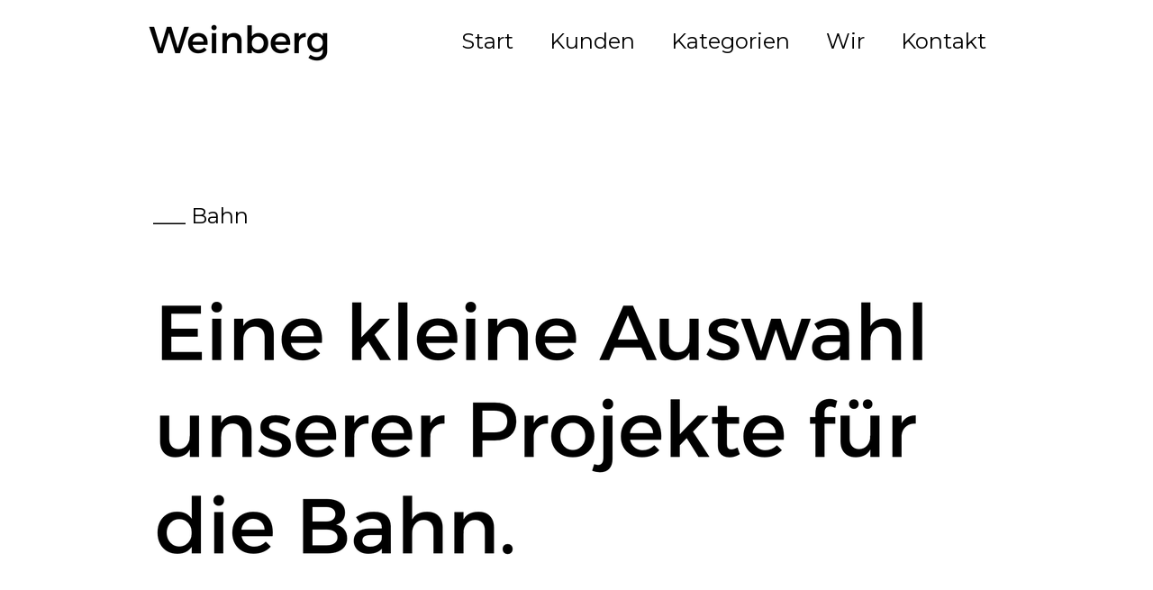

--- FILE ---
content_type: text/html; charset=UTF-8
request_url: https://www.agentur-weinberg.de/die-bahn/
body_size: 12508
content:
<!DOCTYPE html>
<html lang="de-DE"><head>
    <meta charset="utf-8"/>
    <link rel="dns-prefetch preconnect" href="https://u.jimcdn.com/" crossorigin="anonymous"/>
<link rel="dns-prefetch preconnect" href="https://assets.jimstatic.com/" crossorigin="anonymous"/>
<link rel="dns-prefetch preconnect" href="https://image.jimcdn.com" crossorigin="anonymous"/>
<link rel="dns-prefetch preconnect" href="https://fonts.jimstatic.com" crossorigin="anonymous"/>
<meta name="viewport" content="width=device-width, initial-scale=1"/>
<meta http-equiv="X-UA-Compatible" content="IE=edge"/>
<meta name="description" content=""/>
<meta name="robots" content="index, follow, archive"/>
<meta property="st:section" content=""/>
<meta name="generator" content="Jimdo Creator"/>
<meta name="twitter:title" content="___ Bahn"/>
<meta name="twitter:description" content="Bilder anklicken."/>
<meta name="twitter:card" content="summary_large_image"/>
<meta property="og:url" content="http://www.agentur-weinberg.de/die-bahn/"/>
<meta property="og:title" content="___ Bahn"/>
<meta property="og:description" content="Bilder anklicken."/>
<meta property="og:type" content="website"/>
<meta property="og:locale" content="de_DE"/>
<meta property="og:site_name" content="Weinberg Werbeagentur"/>
<meta name="twitter:image" content="https://image.jimcdn.com/app/cms/image/transf/none/path/s0829002cd9e730c9/image/i42cd5c2e1af3f743/version/1587816235/image.png"/>
<meta property="og:image" content="https://image.jimcdn.com/app/cms/image/transf/none/path/s0829002cd9e730c9/image/i42cd5c2e1af3f743/version/1587816235/image.png"/>
<meta property="og:image:width" content="1988"/>
<meta property="og:image:height" content="1014"/>
<meta property="og:image:secure_url" content="https://image.jimcdn.com/app/cms/image/transf/none/path/s0829002cd9e730c9/image/i42cd5c2e1af3f743/version/1587816235/image.png"/><title>___ Bahn - Weinberg Werbeagentur</title>
<link rel="shortcut icon" href="https://u.jimcdn.com/cms/o/s0829002cd9e730c9/img/favicon.png?t=1693553428"/>
    
<link rel="canonical" href="https://www.agentur-weinberg.de/die-bahn/"/>

        <script src="https://assets.jimstatic.com/ckies.js.7c38a5f4f8d944ade39b.js"></script>

        <script src="https://assets.jimstatic.com/cookieControl.js.b05bf5f4339fa83b8e79.js"></script>
    <script>window.CookieControlSet.setToNormal();</script>

    <style>html,body{margin:0}.hidden{display:none}.n{padding:5px}#cc-website-title a {text-decoration: none}.cc-m-image-align-1{text-align:left}.cc-m-image-align-2{text-align:right}.cc-m-image-align-3{text-align:center}</style>

        <link href="https://u.jimcdn.com/cms/o/s0829002cd9e730c9/layout/dm_68b01c9f1b6dc53644ef201980e03474/css/layout.css?t=1768294463" rel="stylesheet" type="text/css" id="jimdo_layout_css"/>
<script>     /* <![CDATA[ */     /*!  loadCss [c]2014 @scottjehl, Filament Group, Inc.  Licensed MIT */     window.loadCSS = window.loadCss = function(e,n,t){var r,l=window.document,a=l.createElement("link");if(n)r=n;else{var i=(l.body||l.getElementsByTagName("head")[0]).childNodes;r=i[i.length-1]}var o=l.styleSheets;a.rel="stylesheet",a.href=e,a.media="only x",r.parentNode.insertBefore(a,n?r:r.nextSibling);var d=function(e){for(var n=a.href,t=o.length;t--;)if(o[t].href===n)return e.call(a);setTimeout(function(){d(e)})};return a.onloadcssdefined=d,d(function(){a.media=t||"all"}),a};     window.onloadCSS = function(n,o){n.onload=function(){n.onload=null,o&&o.call(n)},"isApplicationInstalled"in navigator&&"onloadcssdefined"in n&&n.onloadcssdefined(o)}     /* ]]> */ </script>     <script>
// <![CDATA[
onloadCSS(loadCss('https://assets.jimstatic.com/web.css.cba479cb7ca5b5a1cac2a1ff8a34b9db.css') , function() {
    this.id = 'jimdo_web_css';
});
// ]]>
</script>
<link href="https://assets.jimstatic.com/web.css.cba479cb7ca5b5a1cac2a1ff8a34b9db.css" rel="preload" as="style"/>
<noscript>
<link href="https://assets.jimstatic.com/web.css.cba479cb7ca5b5a1cac2a1ff8a34b9db.css" rel="stylesheet"/>
</noscript>
    <script>
    //<![CDATA[
        var jimdoData = {"isTestserver":false,"isLcJimdoCom":false,"isJimdoHelpCenter":false,"isProtectedPage":false,"cstok":"","cacheJsKey":"809fbefa5524cfe701b9bc699b86fd969b906185","cacheCssKey":"809fbefa5524cfe701b9bc699b86fd969b906185","cdnUrl":"https:\/\/assets.jimstatic.com\/","minUrl":"https:\/\/assets.jimstatic.com\/app\/cdn\/min\/file\/","authUrl":"https:\/\/a.jimdo.com\/","webPath":"https:\/\/www.agentur-weinberg.de\/","appUrl":"https:\/\/a.jimdo.com\/","cmsLanguage":"de_DE","isFreePackage":false,"mobile":false,"isDevkitTemplateUsed":true,"isTemplateResponsive":true,"websiteId":"s0829002cd9e730c9","pageId":387351120,"packageId":2,"shop":{"deliveryTimeTexts":{"1":"1 - 3 Tage Lieferzeit","2":"3 - 5 Tage Lieferzeit","3":"5 - 8 Tage Lieferzeit"},"checkoutButtonText":"Zur Kasse","isReady":false,"currencyFormat":{"pattern":"#,##0.00 \u00a4","convertedPattern":"#,##0.00 $","symbols":{"GROUPING_SEPARATOR":".","DECIMAL_SEPARATOR":",","CURRENCY_SYMBOL":"\u20ac"}},"currencyLocale":"de_DE"},"tr":{"gmap":{"searchNotFound":"Die angegebene Adresse konnte nicht gefunden werden.","routeNotFound":"Die Anfahrtsroute konnte nicht berechnet werden. M\u00f6gliche Gr\u00fcnde: Die Startadresse ist zu ungenau oder zu weit von der Zieladresse entfernt."},"shop":{"checkoutSubmit":{"next":"N\u00e4chster Schritt","wait":"Bitte warten"},"paypalError":"Da ist leider etwas schiefgelaufen. Bitte versuche es erneut!","cartBar":"Zum Warenkorb","maintenance":"Dieser Shop ist vor\u00fcbergehend leider nicht erreichbar. Bitte probieren Sie es sp\u00e4ter noch einmal.","addToCartOverlay":{"productInsertedText":"Der Artikel wurde dem Warenkorb hinzugef\u00fcgt.","continueShoppingText":"Weiter einkaufen","reloadPageText":"neu laden"},"notReadyText":"Dieser Shop ist noch nicht vollst\u00e4ndig eingerichtet.","numLeftText":"Mehr als {:num} Exemplare dieses Artikels sind z.Z. leider nicht verf\u00fcgbar.","oneLeftText":"Es ist leider nur noch ein Exemplar dieses Artikels verf\u00fcgbar."},"common":{"timeout":"Es ist ein Fehler aufgetreten. Die von dir ausgew\u00e4hlte Aktion wurde abgebrochen. Bitte versuche es in ein paar Minuten erneut."},"form":{"badRequest":"Es ist ein Fehler aufgetreten: Die Eingaben konnten leider nicht \u00fcbermittelt werden. Bitte versuche es sp\u00e4ter noch einmal!"}},"jQuery":"jimdoGen002","isJimdoMobileApp":false,"bgConfig":{"id":85879695,"type":"color","color":"rgb(255, 255, 255)"},"bgFullscreen":null,"responsiveBreakpointLandscape":767,"responsiveBreakpointPortrait":480,"copyableHeadlineLinks":false,"tocGeneration":false,"googlemapsConsoleKey":false,"loggingForAnalytics":false,"loggingForPredefinedPages":false,"isFacebookPixelIdEnabled":false,"userAccountId":"4550b381-ce13-42f1-8d13-ef168b5cce2c"};
    // ]]>
</script>

     <script> (function(window) { 'use strict'; var regBuff = window.__regModuleBuffer = []; var regModuleBuffer = function() { var args = [].slice.call(arguments); regBuff.push(args); }; if (!window.regModule) { window.regModule = regModuleBuffer; } })(window); </script>
    <script src="https://assets.jimstatic.com/web.js.24f3cfbc36a645673411.js" async="true"></script>
    <script src="https://assets.jimstatic.com/at.js.62588d64be2115a866ce.js"></script>
    
</head>

<body class="body cc-page j-m-gallery-styles j-m-video-styles j-m-hr-styles j-m-header-styles j-m-text-styles j-m-emotionheader-styles j-m-htmlCode-styles j-m-rss-styles j-m-form-styles-disabled j-m-table-styles j-m-textWithImage-styles j-m-downloadDocument-styles j-m-imageSubtitle-styles j-m-flickr-styles j-m-googlemaps-styles j-m-blogSelection-styles-disabled j-m-comment-styles-disabled j-m-jimdo-styles j-m-profile-styles j-m-guestbook-styles j-m-promotion-styles j-m-twitter-styles j-m-hgrid-styles j-m-shoppingcart-styles j-m-catalog-styles j-m-product-styles-disabled j-m-facebook-styles j-m-sharebuttons-styles j-m-formnew-styles-disabled j-m-callToAction-styles j-m-turbo-styles j-m-spacing-styles j-m-googleplus-styles j-m-dummy-styles j-m-search-styles j-m-booking-styles j-m-socialprofiles-styles j-footer-styles cc-pagemode-default cc-content-parent" id="page-387351120">

<div id="cc-inner" class="cc-content-parent">

  <input type="checkbox" id="jtpl-navigation__checkbox" class="jtpl-navigation__checkbox"/><!-- _main.sass --><div class="jtpl-main cc-content-parent">

    <div class="jtpl-background-area" background-area=""></div>

    <!-- _cart.sass -->
    <div class="jtpl-cart">
      
    </div>
    <!-- END _cart.sass -->

    <!-- _header.sass -->
    <header class="jtpl-header navigation-colors"><div class="jtpl-topbar-section navigation-vertical-alignment">
        <div class="jtpl-logo">
          <div id="cc-website-logo" class="cc-single-module-element"><div id="cc-m-12270814495" class="j-module n j-imageSubtitle"><div class="cc-m-image-container"><figure class="cc-imagewrapper cc-m-image-align-1">
<a href="https://www.agentur-weinberg.de/" target="_self"><img srcset="https://image.jimcdn.com/app/cms/image/transf/dimension=200x10000:format=png/path/s0829002cd9e730c9/image/ie27add6a3e84fb2d/version/1740141768/image.png 200w, https://image.jimcdn.com/app/cms/image/transf/dimension=320x10000:format=png/path/s0829002cd9e730c9/image/ie27add6a3e84fb2d/version/1740141768/image.png 320w, https://image.jimcdn.com/app/cms/image/transf/dimension=400x10000:format=png/path/s0829002cd9e730c9/image/ie27add6a3e84fb2d/version/1740141768/image.png 400w" sizes="(min-width: 200px) 200px, 100vw" id="cc-m-imagesubtitle-image-12270814495" src="https://image.jimcdn.com/app/cms/image/transf/dimension=200x10000:format=png/path/s0829002cd9e730c9/image/ie27add6a3e84fb2d/version/1740141768/image.png" alt="Weinberg Werbeagentur" class="" data-src-width="628" data-src-height="188" data-src="https://image.jimcdn.com/app/cms/image/transf/dimension=200x10000:format=png/path/s0829002cd9e730c9/image/ie27add6a3e84fb2d/version/1740141768/image.png" data-image-id="8441628195"/></a>    

</figure>
</div>
<div class="cc-clear"></div>
<script id="cc-m-reg-12270814495">// <![CDATA[

    window.regModule("module_imageSubtitle", {"data":{"imageExists":true,"hyperlink":"","hyperlink_target":"","hyperlinkAsString":"","pinterest":"0","id":12270814495,"widthEqualsContent":"1","resizeWidth":"200","resizeHeight":60},"id":12270814495});
// ]]>
</script></div></div>
        </div>

        <!-- _navigation.sass -->
        <nav class="jtpl-navigation" data-dropdown="true"><div data-container="navigation"><div class="j-nav-variant-nested"><ul class="cc-nav-level-0 j-nav-level-0"><li id="cc-nav-view-387350820" class="jmd-nav__list-item-0"><a href="/" data-link-title="Start">Start</a></li><li id="cc-nav-view-387350920" class="jmd-nav__list-item-0"><a href="/kunden/" data-link-title="Kunden">Kunden</a></li><li id="cc-nav-view-2171944495" class="jmd-nav__list-item-0 j-nav-has-children"><a href="/kategorien/" data-link-title="Kategorien">Kategorien</a><span data-navi-toggle="cc-nav-view-2171944495" class="jmd-nav__toggle-button"></span><ul class="cc-nav-level-1 j-nav-level-1"><li id="cc-nav-view-502282920" class="jmd-nav__list-item-1"><a href="/kategorien/webdesign/" data-link-title="Webdesign">Webdesign</a></li><li id="cc-nav-view-411257020" class="jmd-nav__list-item-1"><a href="/kategorien/logodesign/" data-link-title="Logodesign">Logodesign</a></li><li id="cc-nav-view-2038679695" class="jmd-nav__list-item-1"><a href="/kategorien/plakate/" data-link-title="Plakate">Plakate</a></li><li id="cc-nav-view-457307620" class="jmd-nav__list-item-1"><a href="/kategorien/zeichnen/" data-link-title="Zeichnen">Zeichnen</a></li><li id="cc-nav-view-2025370595" class="jmd-nav__list-item-1"><a href="/kategorien/bücher/" data-link-title="Bücher">Bücher</a></li><li id="cc-nav-view-388620820" class="jmd-nav__list-item-1"><a href="/kategorien/messedesign/" data-link-title="Messedesign">Messedesign</a></li><li id="cc-nav-view-981499720" class="jmd-nav__list-item-1"><a href="/kategorien/fotografie/" data-link-title="Fotografie">Fotografie</a></li></ul></li><li id="cc-nav-view-387351220" class="jmd-nav__list-item-0"><a href="/wir/" data-link-title="Wir">Wir</a></li><li id="cc-nav-view-387351620" class="jmd-nav__list-item-0"><a href="/kontakt/" data-link-title="Kontakt">Kontakt</a></li></ul></div></div>
        </nav><!-- END _navigation.sass --><!-- _mobile-navigation.sass --><label for="jtpl-navigation__checkbox" class="jtpl-navigation__label navigation-colors__menu-icon">
          <span class="jtpl-navigation__borders navigation-colors__menu-icon"></span>
        </label>
        <div class="jtpl-mobile-navigation navigation-colors">
          <div data-container="navigation"><div class="j-nav-variant-nested"><ul class="cc-nav-level-0 j-nav-level-0"><li id="cc-nav-view-387350820" class="jmd-nav__list-item-0"><a href="/" data-link-title="Start">Start</a></li><li id="cc-nav-view-387350920" class="jmd-nav__list-item-0"><a href="/kunden/" data-link-title="Kunden">Kunden</a></li><li id="cc-nav-view-2171944495" class="jmd-nav__list-item-0 j-nav-has-children"><a href="/kategorien/" data-link-title="Kategorien">Kategorien</a><span data-navi-toggle="cc-nav-view-2171944495" class="jmd-nav__toggle-button"></span><ul class="cc-nav-level-1 j-nav-level-1"><li id="cc-nav-view-502282920" class="jmd-nav__list-item-1"><a href="/kategorien/webdesign/" data-link-title="Webdesign">Webdesign</a></li><li id="cc-nav-view-411257020" class="jmd-nav__list-item-1"><a href="/kategorien/logodesign/" data-link-title="Logodesign">Logodesign</a></li><li id="cc-nav-view-2038679695" class="jmd-nav__list-item-1"><a href="/kategorien/plakate/" data-link-title="Plakate">Plakate</a></li><li id="cc-nav-view-457307620" class="jmd-nav__list-item-1"><a href="/kategorien/zeichnen/" data-link-title="Zeichnen">Zeichnen</a></li><li id="cc-nav-view-2025370595" class="jmd-nav__list-item-1"><a href="/kategorien/bücher/" data-link-title="Bücher">Bücher</a></li><li id="cc-nav-view-388620820" class="jmd-nav__list-item-1"><a href="/kategorien/messedesign/" data-link-title="Messedesign">Messedesign</a></li><li id="cc-nav-view-981499720" class="jmd-nav__list-item-1"><a href="/kategorien/fotografie/" data-link-title="Fotografie">Fotografie</a></li></ul></li><li id="cc-nav-view-387351220" class="jmd-nav__list-item-0"><a href="/wir/" data-link-title="Wir">Wir</a></li><li id="cc-nav-view-387351620" class="jmd-nav__list-item-0"><a href="/kontakt/" data-link-title="Kontakt">Kontakt</a></li></ul></div></div>
        </div>
        <!-- END _mobile-navigation.sass -->

      </div>
    </header><!-- END _header.sass --><!-- _section-main.sass --><div class="jtpl-section-main cc-content-parent">
      <div class="jtpl-content content-options cc-content-parent">

        <!-- breadcrumb.sass -->
        <div class="jtpl-breadcrumb breadcrumb-options">
          <div data-container="navigation"><div class="j-nav-variant-breadcrumb"><ol/></div></div>
        </div>
        <!-- END breadcrumb.sass -->

        <div id="content_area" data-container="content"><div id="content_start"></div>
        
        <div id="cc-matrix-536721220"><div id="cc-m-11366554295" class="j-module n j-header "><h3 class="" id="cc-m-header-11366554295">___ Bahn</h3></div><div id="cc-m-8391815895" class="j-module n j-spacing ">
    <div class="cc-m-spacer" style="height: 50px;">
    
</div>

</div><div id="cc-m-12185568395" class="j-module n j-imageSubtitle "><figure class="cc-imagewrapper cc-m-image-align-1 cc-m-width-maxed">
<img srcset="https://image.jimcdn.com/app/cms/image/transf/dimension=320x10000:format=png/path/s0829002cd9e730c9/image/i51225aebe1edddf8/version/1727022237/image.png 320w, https://image.jimcdn.com/app/cms/image/transf/dimension=640x10000:format=png/path/s0829002cd9e730c9/image/i51225aebe1edddf8/version/1727022237/image.png 640w, https://image.jimcdn.com/app/cms/image/transf/dimension=940x10000:format=png/path/s0829002cd9e730c9/image/i51225aebe1edddf8/version/1727022237/image.png 940w, https://image.jimcdn.com/app/cms/image/transf/dimension=960x10000:format=png/path/s0829002cd9e730c9/image/i51225aebe1edddf8/version/1727022237/image.png 960w, https://image.jimcdn.com/app/cms/image/transf/dimension=1280x10000:format=png/path/s0829002cd9e730c9/image/i51225aebe1edddf8/version/1727022237/image.png 1280w, https://image.jimcdn.com/app/cms/image/transf/none/path/s0829002cd9e730c9/image/i51225aebe1edddf8/version/1727022237/image.png 1860w" sizes="(min-width: 940px) 940px, 100vw" id="cc-m-imagesubtitle-image-12185568395" src="https://image.jimcdn.com/app/cms/image/transf/dimension=940x10000:format=png/path/s0829002cd9e730c9/image/i51225aebe1edddf8/version/1727022237/image.png" alt="" class="" data-src-width="1860" data-src-height="600" data-src="https://image.jimcdn.com/app/cms/image/transf/dimension=940x10000:format=png/path/s0829002cd9e730c9/image/i51225aebe1edddf8/version/1727022237/image.png" data-image-id="8395010595"/>    

</figure>

<div class="cc-clear"></div>
<script id="cc-m-reg-12185568395">// <![CDATA[

    window.regModule("module_imageSubtitle", {"data":{"imageExists":true,"hyperlink":"","hyperlink_target":"","hyperlinkAsString":"","pinterest":"0","id":12185568395,"widthEqualsContent":"1","resizeWidth":"940","resizeHeight":304},"id":12185568395});
// ]]>
</script></div><div id="cc-m-11366554595" class="j-module n j-spacing ">
    <div class="cc-m-spacer" style="height: 100px;">
    
</div>

</div><div id="cc-m-10251113795" class="j-module n j-imageSubtitle "><figure class="cc-imagewrapper cc-m-image-align-1 cc-m-width-maxed">
<img srcset="https://image.jimcdn.com/app/cms/image/transf/dimension=320x10000:format=png/path/s0829002cd9e730c9/image/i42cd5c2e1af3f743/version/1587816235/image.png 320w, https://image.jimcdn.com/app/cms/image/transf/dimension=640x10000:format=png/path/s0829002cd9e730c9/image/i42cd5c2e1af3f743/version/1587816235/image.png 640w, https://image.jimcdn.com/app/cms/image/transf/dimension=960x10000:format=png/path/s0829002cd9e730c9/image/i42cd5c2e1af3f743/version/1587816235/image.png 960w, https://image.jimcdn.com/app/cms/image/transf/dimension=1040x10000:format=png/path/s0829002cd9e730c9/image/i42cd5c2e1af3f743/version/1587816235/image.png 1040w, https://image.jimcdn.com/app/cms/image/transf/dimension=1280x10000:format=png/path/s0829002cd9e730c9/image/i42cd5c2e1af3f743/version/1587816235/image.png 1280w, https://image.jimcdn.com/app/cms/image/transf/dimension=1920x10000:format=png/path/s0829002cd9e730c9/image/i42cd5c2e1af3f743/version/1587816235/image.png 1920w, https://image.jimcdn.com/app/cms/image/transf/none/path/s0829002cd9e730c9/image/i42cd5c2e1af3f743/version/1587816235/image.png 1988w" sizes="(min-width: 1040px) 1040px, 100vw" id="cc-m-imagesubtitle-image-10251113795" src="https://image.jimcdn.com/app/cms/image/transf/dimension=1040x10000:format=png/path/s0829002cd9e730c9/image/i42cd5c2e1af3f743/version/1587816235/image.png" alt="" class="" data-src-width="1988" data-src-height="1014" data-src="https://image.jimcdn.com/app/cms/image/transf/dimension=1040x10000:format=png/path/s0829002cd9e730c9/image/i42cd5c2e1af3f743/version/1587816235/image.png" data-image-id="7159297495"/>    

</figure>

<div class="cc-clear"></div>
<script id="cc-m-reg-10251113795">// <![CDATA[

    window.regModule("module_imageSubtitle", {"data":{"imageExists":true,"hyperlink":"","hyperlink_target":"","hyperlinkAsString":"","pinterest":"0","id":10251113795,"widthEqualsContent":"1","resizeWidth":"1040","resizeHeight":531},"id":10251113795});
// ]]>
</script></div><div id="cc-m-10251114995" class="j-module n j-spacing ">
    <div class="cc-m-spacer" style="height: 80px;">
    
</div>

</div><div id="cc-m-12391255895" class="j-module n j-header "><h1 class="" id="cc-m-header-12391255895">Parken am Berliner Hauptbahnhof.</h1></div><div id="cc-m-7377945720" class="j-module n j-header "><h3 class="" id="cc-m-header-7377945720">Aktion für den Berliner Hauptbahnhof, bestehend aus Info Flyer und mehreren Citylight Postern direkt im Bahnhof plaziert.</h3></div><div id="cc-m-12391269195" class="j-module n j-spacing ">
    <div class="cc-m-spacer" style="height: 80px;">
    
</div>

</div><div id="cc-m-2939823420" class="j-module n j-textWithImage "><figure class="cc-imagewrapper cc-m-image-align-1">
<img srcset="https://image.jimcdn.com/app/cms/image/transf/dimension=320x1024:format=jpg/path/s0829002cd9e730c9/image/i466b90a4387a963f/version/1561642152/image.jpg 320w, https://image.jimcdn.com/app/cms/image/transf/none/path/s0829002cd9e730c9/image/i466b90a4387a963f/version/1561642152/image.jpg 432w" sizes="(min-width: 432px) 432px, 100vw" id="cc-m-textwithimage-image-2939823420" src="https://image.jimcdn.com/app/cms/image/transf/none/path/s0829002cd9e730c9/image/i466b90a4387a963f/version/1561642152/image.jpg" alt="" class="" data-src-width="432" data-src-height="600" data-src="https://image.jimcdn.com/app/cms/image/transf/none/path/s0829002cd9e730c9/image/i466b90a4387a963f/version/1561642152/image.jpg" data-image-id="2111373020"/>    

</figure>
<div>
    <div id="cc-m-textwithimage-2939823420" data-name="text" data-action="text" class="cc-m-textwithimage-inline-rte">
            </div>
</div>

<div class="cc-clear"></div>
<script id="cc-m-reg-2939823420">// <![CDATA[

    window.regModule("module_textWithImage", {"data":{"imageExists":true,"hyperlink":"","hyperlink_target":"","hyperlinkAsString":"","pinterest":"0","id":2939823420,"widthEqualsContent":"0","resizeWidth":432,"resizeHeight":600},"id":2939823420});
// ]]>
</script></div><div id="cc-m-12011694095" class="j-module n j-spacing ">
    <div class="cc-m-spacer" style="height: 50px;">
    
</div>

</div><div id="cc-m-2751359720" class="j-module n j-text "><p>
     <span style="font-style: italic;">Bilder anklicken.</span>
</p></div><div id="cc-m-2435971320" class="j-module n j-gallery "><div class="cc-m-gallery-container cc-m-gallery-cool clearover" id="cc-m-gallery-2435971320">
    <div class="cc-m-gallery-cool-item" id="gallery_thumb_1784881820">
        <div>
            
                <a rel="lightbox[2435971320]" href="javascript:" data-href="https://image.jimcdn.com/app/cms/image/transf/none/path/s0829002cd9e730c9/image/i50ead6d46464419c/version/1699449569/image.jpg" data-title="Flyer: Parken am Bahnhof..."><img src="https://image.jimcdn.com/app/cms/image/transf/dimension=1920x400:format=jpg/path/s0829002cd9e730c9/image/i50ead6d46464419c/version/1699449569/image.jpg" data-orig-width="554" data-orig-height="768" alt="Flyer: Parken am Bahnhof..."/></a>        </div>
    </div>
    <div class="cc-m-gallery-cool-item" id="gallery_thumb_1785237420">
        <div>
            
                <a rel="lightbox[2435971320]" href="javascript:" data-href="https://image.jimcdn.com/app/cms/image/transf/none/path/s0829002cd9e730c9/image/i502de7c081f9c45e/version/1699449569/image.jpg" data-title="Innenseiten des Flyers."><img src="https://image.jimcdn.com/app/cms/image/transf/dimension=1920x400:format=jpg/path/s0829002cd9e730c9/image/i502de7c081f9c45e/version/1699449569/image.jpg" data-orig-width="1049" data-orig-height="768" alt="Innenseiten des Flyers."/></a>        </div>
    </div>
    <div class="cc-m-gallery-cool-item" id="gallery_thumb_1925418320">
        <div>
            
                <a rel="lightbox[2435971320]" href="javascript:" data-href="https://image.jimcdn.com/app/cms/image/transf/none/path/s0829002cd9e730c9/image/i6729dfa8999caaea/version/1699449569/image.jpg" data-title="Mehrere Citylight-Poster am Berliner Hauptbahnhof."><img src="https://image.jimcdn.com/app/cms/image/transf/dimension=1920x400:format=jpg/path/s0829002cd9e730c9/image/i6729dfa8999caaea/version/1699449569/image.jpg" data-orig-width="566" data-orig-height="768" alt="Mehrere Citylight-Poster am Berliner Hauptbahnhof."/></a>        </div>
    </div>
</div>
<script id="cc-m-reg-2435971320">// <![CDATA[

    window.regModule("module_gallery", {"view":"3","countImages":3,"variant":"cool","selector":"#cc-m-gallery-2435971320","imageCount":3,"enlargeable":"1","multiUpload":true,"autostart":1,"pause":"4","showSliderThumbnails":1,"coolSize":"3","coolPadding":"20","stackCount":"3","stackPadding":"3","options":{"pinterest":"0"},"id":2435971320});
// ]]>
</script></div><div id="cc-m-11366555195" class="j-module n j-spacing ">
    <div class="cc-m-spacer" style="height: 80px;">
    
</div>

</div><div id="cc-m-8147173895" class="j-module n j-hr ">    <hr/>
</div><div id="cc-m-11366555295" class="j-module n j-spacing ">
    <div class="cc-m-spacer" style="height: 80px;">
    
</div>

</div><div id="cc-m-7377943020" class="j-module n j-hgrid ">    <div class="cc-m-hgrid-column last" style="width: 100%;">
        <div id="cc-matrix-1806622020"><div id="cc-m-12391256195" class="j-module n j-header "><h1 class="" id="cc-m-header-12391256195">Info-Flyer Berliner Hauptbahnhof.</h1></div><div id="cc-m-7377943120" class="j-module n j-header "><h3 class="" id="cc-m-header-7377943120">Diese von uns konzipierte Lang DIN Broschüre enthält alle wichtigen Informationen zu den Themen: Service, Reise, Orientierung und Einkaufen im Berliner Hauptbahnhof.</h3></div></div>    </div>
    
<div class="cc-m-hgrid-overlay" data-display="cms-only"></div>

<br class="cc-clear"/>

</div><div id="cc-m-11366557795" class="j-module n j-spacing ">
    <div class="cc-m-spacer" style="height: 70px;">
    
</div>

</div><div id="cc-m-12391268995" class="j-module n j-imageSubtitle "><figure class="cc-imagewrapper cc-m-image-align-1">
<img srcset="https://image.jimcdn.com/app/cms/image/transf/dimension=320x10000:format=jpg/path/s0829002cd9e730c9/image/i4097e83f69b51bde/version/1760610131/image.jpg 320w, https://image.jimcdn.com/app/cms/image/transf/none/path/s0829002cd9e730c9/image/i4097e83f69b51bde/version/1760610131/image.jpg 347w" sizes="(min-width: 347px) 347px, 100vw" id="cc-m-imagesubtitle-image-12391268995" src="https://image.jimcdn.com/app/cms/image/transf/none/path/s0829002cd9e730c9/image/i4097e83f69b51bde/version/1760610131/image.jpg" alt="" class="" data-src-width="347" data-src-height="600" data-src="https://image.jimcdn.com/app/cms/image/transf/none/path/s0829002cd9e730c9/image/i4097e83f69b51bde/version/1760610131/image.jpg" data-image-id="8512835895"/>    

</figure>

<div class="cc-clear"></div>
<script id="cc-m-reg-12391268995">// <![CDATA[

    window.regModule("module_imageSubtitle", {"data":{"imageExists":true,"hyperlink":"","hyperlink_target":"","hyperlinkAsString":"","pinterest":"0","id":12391268995,"widthEqualsContent":"0","resizeWidth":347,"resizeHeight":600},"id":12391268995});
// ]]>
</script></div><div id="cc-m-12011703295" class="j-module n j-spacing ">
    <div class="cc-m-spacer" style="height: 50px;">
    
</div>

</div><div id="cc-m-2767345720" class="j-module n j-text "><p><span style="font-style: italic;">Bilder anklicken.</span></p></div><div id="cc-m-2767342820" class="j-module n j-gallery "><div class="cc-m-gallery-container cc-m-gallery-cool clearover" id="cc-m-gallery-2767342820">
    <div class="cc-m-gallery-cool-item" id="gallery_thumb_1986286820">
        <div>
            
                <a rel="lightbox[2767342820]" href="javascript:" data-href="https://image.jimcdn.com/app/cms/image/transf/none/path/s0829002cd9e730c9/image/if20107007aa54bd6/version/1441374166/image.jpg" data-title=""><img src="https://image.jimcdn.com/app/cms/image/transf/dimension=1920x400:format=jpg/path/s0829002cd9e730c9/image/if20107007aa54bd6/version/1441374166/image.jpg" data-orig-width="814" data-orig-height="768" alt=""/></a>        </div>
    </div>
    <div class="cc-m-gallery-cool-item" id="gallery_thumb_1986287520">
        <div>
            
                <a rel="lightbox[2767342820]" href="javascript:" data-href="https://image.jimcdn.com/app/cms/image/transf/none/path/s0829002cd9e730c9/image/i74767204a90f052d/version/1441374166/image.jpg" data-title=""><img src="https://image.jimcdn.com/app/cms/image/transf/dimension=1920x400:format=jpg/path/s0829002cd9e730c9/image/i74767204a90f052d/version/1441374166/image.jpg" data-orig-width="814" data-orig-height="768" alt=""/></a>        </div>
    </div>
    <div class="cc-m-gallery-cool-item" id="gallery_thumb_1986288320">
        <div>
            
                <a rel="lightbox[2767342820]" href="javascript:" data-href="https://image.jimcdn.com/app/cms/image/transf/none/path/s0829002cd9e730c9/image/i401d3fd6f01cb6c5/version/1441374166/image.jpg" data-title=""><img src="https://image.jimcdn.com/app/cms/image/transf/dimension=1920x400:format=jpg/path/s0829002cd9e730c9/image/i401d3fd6f01cb6c5/version/1441374166/image.jpg" data-orig-width="1173" data-orig-height="768" alt=""/></a>        </div>
    </div>
    <div class="cc-m-gallery-cool-item" id="gallery_thumb_1986289420">
        <div>
            
                <a rel="lightbox[2767342820]" href="javascript:" data-href="https://image.jimcdn.com/app/cms/image/transf/none/path/s0829002cd9e730c9/image/i5df950551c977566/version/1441374166/image.jpg" data-title=""><img src="https://image.jimcdn.com/app/cms/image/transf/dimension=1920x400:format=jpg/path/s0829002cd9e730c9/image/i5df950551c977566/version/1441374166/image.jpg" data-orig-width="1167" data-orig-height="768" alt=""/></a>        </div>
    </div>
</div>
<script id="cc-m-reg-2767342820">// <![CDATA[

    window.regModule("module_gallery", {"view":"3","countImages":4,"variant":"cool","selector":"#cc-m-gallery-2767342820","imageCount":4,"enlargeable":"1","multiUpload":true,"autostart":1,"pause":"4","showSliderThumbnails":1,"coolSize":"3","coolPadding":"0","stackCount":"3","stackPadding":"3","options":{"pinterest":"0"},"id":2767342820});
// ]]>
</script></div><div id="cc-m-11366557895" class="j-module n j-spacing ">
    <div class="cc-m-spacer" style="height: 80px;">
    
</div>

</div><div id="cc-m-7377943420" class="j-module n j-hr ">    <hr/>
</div><div id="cc-m-11366557995" class="j-module n j-spacing ">
    <div class="cc-m-spacer" style="height: 80px;">
    
</div>

</div><div id="cc-m-12391255695" class="j-module n j-header "><h1 class="" id="cc-m-header-12391255695">924 Seiten!</h1></div><div id="cc-m-7377943620" class="j-module n j-hgrid ">    <div class="cc-m-hgrid-column last" style="width: 100%;">
        <div id="cc-matrix-1806622220"><div id="cc-m-7377943720" class="j-module n j-header "><h1 class="" id="cc-m-header-7377943720">16 Broschüren in einem Schuber.</h1></div></div>    </div>
    
<div class="cc-m-hgrid-overlay" data-display="cms-only"></div>

<br class="cc-clear"/>

</div><div id="cc-m-12391253195" class="j-module n j-spacing ">
    <div class="cc-m-spacer" style="height: 50px;">
    
</div>

</div><div id="cc-m-12391252595" class="j-module n j-hgrid ">    <div class="cc-m-hgrid-column" style="width: 50.26%;">
        <div id="cc-matrix-3389995595"><div id="cc-m-12391252695" class="j-module n j-imageSubtitle "><figure class="cc-imagewrapper cc-m-image-align-1">
<img srcset="https://image.jimcdn.com/app/cms/image/transf/dimension=320x10000:format=jpg/path/s0829002cd9e730c9/image/i4522c1c87ee91de1/version/1760608519/image.jpg 320w, https://image.jimcdn.com/app/cms/image/transf/none/path/s0829002cd9e730c9/image/i4522c1c87ee91de1/version/1760608519/image.jpg 433w" sizes="(min-width: 433px) 433px, 100vw" id="cc-m-imagesubtitle-image-12391252695" src="https://image.jimcdn.com/app/cms/image/transf/none/path/s0829002cd9e730c9/image/i4522c1c87ee91de1/version/1760608519/image.jpg" alt="" class="" data-src-width="433" data-src-height="600" data-src="https://image.jimcdn.com/app/cms/image/transf/none/path/s0829002cd9e730c9/image/i4522c1c87ee91de1/version/1760608519/image.jpg" data-image-id="8512829795"/>    

</figure>

<div class="cc-clear"></div>
<script id="cc-m-reg-12391252695">// <![CDATA[

    window.regModule("module_imageSubtitle", {"data":{"imageExists":true,"hyperlink":"","hyperlink_target":"","hyperlinkAsString":"","pinterest":"0","id":12391252695,"widthEqualsContent":"0","resizeWidth":433,"resizeHeight":600},"id":12391252695});
// ]]>
</script></div></div>    </div>
            <div class="cc-m-hgrid-separator" data-display="cms-only"><div></div></div>
        <div class="cc-m-hgrid-column last" style="width: 47.73%;">
        <div id="cc-matrix-3389995695"><div id="cc-m-12391255195" class="j-module n j-spacing ">
    <div class="cc-m-spacer" style="height: 50px;">
    
</div>

</div><div id="cc-m-12391253595" class="j-module n j-header "><h3 class="" id="cc-m-header-12391253595">Für jedes Bundesland eine Broschüre.Die Bestandsaufnahme der rund 5400 Bahnhöfe in Deutschland.</h3></div><div id="cc-m-12391253995" class="j-module n j-spacing ">
    <div class="cc-m-spacer" style="height: 20px;">
    
</div>

</div><div id="cc-m-12391254095" class="j-module n j-header "><h3 class="" id="cc-m-header-12391254095">SCHUBER mit 16 Broschüren. INHALT 5400 Bahnhöfe. STÄRKE 924 Seiten. GEWICHT 4,8 Kg</h3></div><div id="cc-m-12391254395" class="j-module n j-spacing ">
    <div class="cc-m-spacer" style="height: 20px;">
    
</div>

</div><div id="cc-m-12391254595" class="j-module n j-header "><h3 class="" id="cc-m-header-12391254595">Gesamtkonzept, Gestaltung und Realisation aus unserem Haus. Den aufwendigen Tabellenteil erstellte das Berliner Unternehmen Kircher und Burkhardt.</h3></div></div>    </div>
    
<div class="cc-m-hgrid-overlay" data-display="cms-only"></div>

<br class="cc-clear"/>

</div><div id="cc-m-12011701895" class="j-module n j-spacing ">
    <div class="cc-m-spacer" style="height: 50px;">
    
</div>

</div><div id="cc-m-2751357820" class="j-module n j-text "><p><span style="font-style: italic;">Bilder anklicken.</span></p></div><div id="cc-m-2441662420" class="j-module n j-gallery "><div class="cc-m-gallery-container cc-m-gallery-stack clearover" id="cc-m-gallery-2441662420">
            <div class="cc-m-gallery-stack-item" id="gallery_thumb_1788852520" data-sort="0">
            
                <a rel="lightbox[2441662420]" href="javascript:" data-href="https://image.jimcdn.com/app/cms/image/transf/none/path/s0829002cd9e730c9/image/id83375bb0045d81d/version/1441374503/image.jpg" data-title="Themen-Innenseiten" data-sort="0"><img src="https://image.jimcdn.com/app/cms/image/transf/dimension=682x2048:format=jpg/path/s0829002cd9e730c9/image/id83375bb0045d81d/version/1441374503/image.jpg" data-orig-width="1049" data-orig-height="768" alt="Themen-Innenseiten"/></a>        </div>
            <div class="cc-m-gallery-stack-item" id="gallery_thumb_1788853620" data-sort="1">
            
                <a rel="lightbox[2441662420]" href="javascript:" data-href="https://image.jimcdn.com/app/cms/image/transf/none/path/s0829002cd9e730c9/image/i5ae6fa21f1eb0a9b/version/1441374504/image.jpg" data-title="Themen-Innenseiten" data-sort="1"><img src="https://image.jimcdn.com/app/cms/image/transf/dimension=682x2048:format=jpg/path/s0829002cd9e730c9/image/i5ae6fa21f1eb0a9b/version/1441374504/image.jpg" data-orig-width="1049" data-orig-height="768" alt="Themen-Innenseiten"/></a>        </div>
            <div class="cc-m-gallery-stack-item" id="gallery_thumb_1788853920" data-sort="2">
            
                <a rel="lightbox[2441662420]" href="javascript:" data-href="https://image.jimcdn.com/app/cms/image/transf/none/path/s0829002cd9e730c9/image/iecbf22ec9f030165/version/1441374504/image.jpg" data-title="" data-sort="2"><img src="https://image.jimcdn.com/app/cms/image/transf/dimension=682x2048:format=jpg/path/s0829002cd9e730c9/image/iecbf22ec9f030165/version/1441374504/image.jpg" data-orig-width="1049" data-orig-height="768" alt=""/></a>        </div>
            <div class="cc-m-gallery-stack-item" id="gallery_thumb_1788847620" data-sort="3">
            
                <a rel="lightbox[2441662420]" href="javascript:" data-href="https://image.jimcdn.com/app/cms/image/transf/none/path/s0829002cd9e730c9/image/i6100fb2c8da3f163/version/1441374504/image.jpg" data-title="Titelseite der Broschüre für Niedersachsen." data-sort="3"><img src="https://image.jimcdn.com/app/cms/image/transf/none/path/s0829002cd9e730c9/image/i6100fb2c8da3f163/version/1441374504/image.jpg" data-orig-width="554" data-orig-height="768" alt="Titelseite der Broschüre für Niedersachsen."/></a>        </div>
            <div class="cc-m-gallery-stack-item" id="gallery_thumb_1788841720" data-sort="4">
            
                <a rel="lightbox[2441662420]" href="javascript:" data-href="https://image.jimcdn.com/app/cms/image/transf/none/path/s0829002cd9e730c9/image/i448716c7140517f8/version/1441374504/image.jpg" data-title="Leinen Schuber mit 16 Broschüren A4. 924 Seiten." data-sort="4"><img src="https://image.jimcdn.com/app/cms/image/transf/none/path/s0829002cd9e730c9/image/i448716c7140517f8/version/1441374504/image.jpg" data-orig-width="576" data-orig-height="768" alt="Leinen Schuber mit 16 Broschüren A4. 924 Seiten."/></a>        </div>
            <div class="cc-m-gallery-stack-item" id="gallery_thumb_1992783020" data-sort="5">
            
                <a rel="lightbox[2441662420]" href="javascript:" data-href="https://image.jimcdn.com/app/cms/image/transf/none/path/s0829002cd9e730c9/image/id2c6afa435ab92aa/version/1441374504/image.jpg" data-title="16 Broschüren - für jedes Bundesland eine." data-sort="5"><img src="https://image.jimcdn.com/app/cms/image/transf/dimension=682x2048:format=jpg/path/s0829002cd9e730c9/image/id2c6afa435ab92aa/version/1441374504/image.jpg" data-orig-width="1174" data-orig-height="768" alt="16 Broschüren - für jedes Bundesland eine."/></a>        </div>
    </div>
<script id="cc-m-reg-2441662420">// <![CDATA[

    window.regModule("module_gallery", {"view":"4","countImages":6,"variant":"stack","selector":"#cc-m-gallery-2441662420","imageCount":6,"enlargeable":"1","multiUpload":true,"autostart":1,"pause":"4","showSliderThumbnails":1,"coolSize":"3","coolPadding":"13","stackCount":"3","stackPadding":"3","options":{"pinterest":"0"},"id":2441662420});
// ]]>
</script></div><div id="cc-m-12391269495" class="j-module n j-spacing ">
    <div class="cc-m-spacer" style="height: 80px;">
    
</div>

</div><div id="cc-m-7377944220" class="j-module n j-hr ">    <hr/>
</div><div id="cc-m-12391269595" class="j-module n j-spacing ">
    <div class="cc-m-spacer" style="height: 80px;">
    
</div>

</div><div id="cc-m-7377944120" class="j-module n j-header "><h1 class="" id="cc-m-header-7377944120">Bahnhofs Info-Plakate</h1></div><div id="cc-m-12391269695" class="j-module n j-spacing ">
    <div class="cc-m-spacer" style="height: 50px;">
    
</div>

</div><div id="cc-m-12391256495" class="j-module n j-hgrid ">    <div class="cc-m-hgrid-column" style="width: 52.26%;">
        <div id="cc-matrix-3389996095"><div id="cc-m-12391256595" class="j-module n j-imageSubtitle "><figure class="cc-imagewrapper cc-m-image-align-1">
<img srcset="https://image.jimcdn.com/app/cms/image/transf/dimension=320x10000:format=jpg/path/s0829002cd9e730c9/image/i8f3dfa705f766491/version/1760609008/image.jpg 320w, https://image.jimcdn.com/app/cms/image/transf/none/path/s0829002cd9e730c9/image/i8f3dfa705f766491/version/1760609008/image.jpg 452w" sizes="(min-width: 452px) 452px, 100vw" id="cc-m-imagesubtitle-image-12391256595" src="https://image.jimcdn.com/app/cms/image/transf/none/path/s0829002cd9e730c9/image/i8f3dfa705f766491/version/1760609008/image.jpg" alt="" class="" data-src-width="452" data-src-height="600" data-src="https://image.jimcdn.com/app/cms/image/transf/none/path/s0829002cd9e730c9/image/i8f3dfa705f766491/version/1760609008/image.jpg" data-image-id="8512831395"/>    

</figure>

<div class="cc-clear"></div>
<script id="cc-m-reg-12391256595">// <![CDATA[

    window.regModule("module_imageSubtitle", {"data":{"imageExists":true,"hyperlink":"","hyperlink_target":"","hyperlinkAsString":"","pinterest":"0","id":12391256595,"widthEqualsContent":"0","resizeWidth":452,"resizeHeight":600},"id":12391256595});
// ]]>
</script></div></div>    </div>
            <div class="cc-m-hgrid-separator" data-display="cms-only"><div></div></div>
        <div class="cc-m-hgrid-column last" style="width: 45.73%;">
        <div id="cc-matrix-3389996195"><div id="cc-m-12391256695" class="j-module n j-spacing ">
    <div class="cc-m-spacer" style="height: 50px;">
    
</div>

</div><div id="cc-m-12391256795" class="j-module n j-header "><h3 class="" id="cc-m-header-12391256795">Dieses Plakat hängt an allen deutschen Bahnhöfen. Es zeigt das für den jeweiligen Ort zuständigeBahnhofsmanagement Team.</h3></div><div id="cc-m-12391257195" class="j-module n j-spacing ">
    <div class="cc-m-spacer" style="height: 20px;">
    
</div>

</div><div id="cc-m-12391257295" class="j-module n j-header "><h3 class="" id="cc-m-header-12391257295">Gestaltung und Organisation der 70 Plakate + Koordination der 25 Fotografen bundesweit von Flensburg bis Rosenheim.</h3></div></div>    </div>
    
<div class="cc-m-hgrid-overlay" data-display="cms-only"></div>

<br class="cc-clear"/>

</div><div id="cc-m-12011702495" class="j-module n j-spacing ">
    <div class="cc-m-spacer" style="height: 50px;">
    
</div>

</div><div id="cc-m-2751358820" class="j-module n j-text "><p><span style="font-style: italic;">Bilder anklicken.</span></p></div><div id="cc-m-2751325220" class="j-module n j-gallery "><div class="cc-m-gallery-container cc-m-gallery-stack clearover" id="cc-m-gallery-2751325220">
            <div class="cc-m-gallery-stack-item" id="gallery_thumb_1970327720" data-sort="0">
            
                <a rel="lightbox[2751325220]" href="javascript:" data-href="https://image.jimcdn.com/app/cms/image/transf/none/path/s0829002cd9e730c9/image/iae0f9c45db5947c0/version/1391421290/image.jpg" data-title="" data-sort="0"><img src="https://image.jimcdn.com/app/cms/image/transf/none/path/s0829002cd9e730c9/image/iae0f9c45db5947c0/version/1391421290/image.jpg" data-orig-width="579" data-orig-height="768" alt=""/></a>        </div>
            <div class="cc-m-gallery-stack-item" id="gallery_thumb_1970329220" data-sort="1">
            
                <a rel="lightbox[2751325220]" href="javascript:" data-href="https://image.jimcdn.com/app/cms/image/transf/none/path/s0829002cd9e730c9/image/i326ee57c5991775a/version/1391421290/image.jpg" data-title="" data-sort="1"><img src="https://image.jimcdn.com/app/cms/image/transf/none/path/s0829002cd9e730c9/image/i326ee57c5991775a/version/1391421290/image.jpg" data-orig-width="579" data-orig-height="768" alt=""/></a>        </div>
            <div class="cc-m-gallery-stack-item" id="gallery_thumb_1970330320" data-sort="2">
            
                <a rel="lightbox[2751325220]" href="javascript:" data-href="https://image.jimcdn.com/app/cms/image/transf/none/path/s0829002cd9e730c9/image/i73b16fd9a3776eae/version/1391421291/image.jpg" data-title="" data-sort="2"><img src="https://image.jimcdn.com/app/cms/image/transf/none/path/s0829002cd9e730c9/image/i73b16fd9a3776eae/version/1391421291/image.jpg" data-orig-width="579" data-orig-height="768" alt=""/></a>        </div>
    </div>
<script id="cc-m-reg-2751325220">// <![CDATA[

    window.regModule("module_gallery", {"view":"4","countImages":3,"variant":"stack","selector":"#cc-m-gallery-2751325220","imageCount":3,"enlargeable":"1","multiUpload":true,"autostart":1,"pause":"4","showSliderThumbnails":1,"coolSize":"2","coolPadding":"3","stackCount":"3","stackPadding":"3","options":{"pinterest":"0"},"id":2751325220});
// ]]>
</script></div><div id="cc-m-9906625495" class="j-module n j-spacing ">
    <div class="cc-m-spacer" style="height: 100px;">
    
</div>

</div></div>
        
        </div>
      </div>
    </div>
    <!-- END _section-main.sass -->

    <!-- _section-aside.sass -->
    <aside class="jtpl-section-aside sidebar-options"><div class="jtpl-section-aside__inner">
        <div data-container="sidebar"><div id="cc-matrix-536720620"><div id="cc-m-11449657095" class="j-module n j-spacing ">
    <div class="cc-m-spacer" style="height: 50px;">
    
</div>

</div><div id="cc-m-11395422395" class="j-module n j-hgrid ">    <div class="cc-m-hgrid-column" style="width: 68.26%;">
        <div id="cc-matrix-3092439295"><div id="cc-m-11567214395" class="j-module n j-text "><p>
    <span style="color: #000000;"><a href="/" title="HOME" style="color: #000000;" class="">HOME</a></span>
</p>

<p>
    <span style="color: #000000;"><a href="/kunden/" title="KUNDEN" style="color: #000000;" class="">KUNDEN</a></span>
</p>

<p>
    <span style="color: #000000;"><a href="/kategorien/messedesign/" title="MESSEN" style="color: #000000;" class="">MESSE</a></span>
</p>

<p>
    <span style="color: #000000;"><a href="/kategorien/webdesign/" title="WEBDESIGN" style="color: #000000;" class="">WEBDESIGN</a></span>
</p>

<p>
    <span style="color: #000000;"><a href="/kategorien/bücher/" title="BÜCHER" style="color: #000000;" class="">BÜCHER</a></span>
</p>

<p>
    <span style="color: #000000;"><a href="/kategorien/logodesign/" title="LOGOS" style="color: #000000;" class="">LOGOS</a></span>
</p>

<p>
    <span style="color: #000000;"><a href="/kategorien/fotografie/" title="FOTOS" style="color: #000000;" class="">FOTOGRAFIE</a></span>
</p>

<p>
    <a href="/kategorien/zeichnen/" title="Zeichnung" class=""><span style="color: #000000;">ZEICHNEN</span></a>
</p>

<p>
    <span style="color: #000000;"><a href="/wir/" title="DAS TEAM" style="color: #000000;" class="">TEAM</a></span>
</p>

<p>
    <span style="color: #000000;"><a href="/kontakt/" title="KONTAKT" style="color: #000000;" class="">KONTAKT</a></span>
</p></div></div>    </div>
            <div class="cc-m-hgrid-separator" data-display="cms-only"><div></div></div>
        <div class="cc-m-hgrid-column last" style="width: 29.73%;">
        <div id="cc-matrix-3092241495"><div id="cc-m-11395425395" class="j-module n j-text "><p>
    <span style="color: #000000; font-size: 18px;"><strong>Weinberg Werbeagentur<br/></strong></span>
</p>

<p style="text-align: left;">
    <span style="color: #000000; font-size: 18px;">Haidelbacher Straße 9</span>
</p>

<p style="text-align: left;">
    <span style="color: #000000; font-size: 18px;">91227 Leinburg</span>
</p>

<p style="text-align: left;">
    <span style="color: #000000; font-size: 18px;">Telefon 09120 181190</span>
</p>

<p style="text-align: left;">
    <span style="color: #000000; font-size: 18px;">Telefax 09120 181192</span>
</p>

<p style="text-align: left;">
    <span style="color: #000000; font-size: 18px;"><a href="mailto:agentur-weinberg@t-online.de" title="agentur-weinberg@t-online.de" style="color: #000000;" class="">agentur-weinberg@t-online.de</a></span>
</p></div></div>    </div>
    
<div class="cc-m-hgrid-overlay" data-display="cms-only"></div>

<br class="cc-clear"/>

</div><div id="cc-m-11449657195" class="j-module n j-spacing ">
    <div class="cc-m-spacer" style="height: 50px;">
    
</div>

</div></div></div>
      </div>
    </aside><!-- END _section-aside.sass --><!-- _footer.sass --><footer class="jtpl-footer footer-options"><div class="jtpl-footer__inner">
        <div id="contentfooter" data-container="footer">

    
    <div class="j-meta-links">
        <a href="/about/">Impressum</a> | <a href="//www.agentur-weinberg.de/j/privacy">Datenschutz</a> | <a id="cookie-policy" href="javascript:window.CookieControl.showCookieSettings();">Cookie-Richtlinie</a>    </div>

    <div class="j-admin-links">
            

<span class="loggedin">
    <a rel="nofollow" id="logout" target="_top" href="https://cms.e.jimdo.com/app/cms/logout.php">
        Abmelden    </a>
    |
    <a rel="nofollow" id="edit" target="_top" href="https://a.jimdo.com/app/auth/signin/jumpcms/?page=387351120">Bearbeiten</a>
</span>
        </div>

    
</div>

      </div>
    </footer><!-- END _footer.sass -->
</div>
  <!-- END _main.sass -->

</div>
    <ul class="cc-FloatingButtonBarContainer cc-FloatingButtonBarContainer-right hidden">

                    <!-- scroll to top button -->
            <li class="cc-FloatingButtonBarContainer-button-scroll">
                <a href="javascript:void(0);" title="Nach oben scrollen">
                    <span>Nach oben scrollen</span>
                </a>
            </li>
            <script>// <![CDATA[

    window.regModule("common_scrolltotop", []);
// ]]>
</script>    </ul>




<div class="cc-individual-cookie-settings" id="cc-individual-cookie-settings" style="display: none" data-nosnippet="true">

</div>
<script>// <![CDATA[

    window.regModule("web_individualCookieSettings", {"categories":[{"type":"NECESSARY","name":"Unbedingt erforderlich","description":"Unbedingt erforderliche Cookies erm\u00f6glichen grundlegende Funktionen und sind f\u00fcr die einwandfreie Funktion der Website erforderlich. Daher kann man sie nicht deaktivieren. Diese Art von Cookies wird ausschlie\u00dflich von dem Betreiber der Website verwendet (First-Party-Cookie) und s\u00e4mtliche Informationen, die in den Cookies gespeichert sind, werden nur an diese Website gesendet.","required":true,"cookies":[{"key":"cookielaw","name":"cookielaw","description":"Cookielaw\n\nDieses Cookie zeigt das Cookie-Banner an und speichert die Cookie-Einstellungen des Besuchers.\n\nAnbieter:\nJimdo GmbH, Stresemannstrasse 375, 22761 Hamburg, Deutschland.\n\nCookie-Name: ckies_cookielaw\nCookie-Laufzeit: 1 Jahr\n\nDatenschutzerkl\u00e4rung:\nhttps:\/\/www.jimdo.com\/de\/info\/datenschutzerklaerung\/ ","required":true},{"key":"control-cookies-wildcard","name":"ckies_*","description":"Jimdo Control Cookies\n\nSteuerungs-Cookies zur Aktivierung der vom Website-Besucher ausgew\u00e4hlten Dienste\/Cookies und zur Speicherung der entsprechenden Cookie-Einstellungen. \n\nAnbieter:\nJimdo GmbH, Stresemannstra\u00dfe 375, 22761 Hamburg, Deutschland.\n\nCookie-Namen: ckies_*, ckies_postfinance, ckies_stripe, ckies_powr, ckies_google, ckies_cookielaw, ckies_ga, ckies_jimdo_analytics, ckies_fb_analytics, ckies_fr\n\nCookie-Laufzeit: 1 Jahr\n\nDatenschutzerkl\u00e4rung:\nhttps:\/\/www.jimdo.com\/de\/info\/datenschutzerklaerung\/ ","required":true}]},{"type":"FUNCTIONAL","name":"Funktionell","description":"Funktionelle Cookies erm\u00f6glichen dieser Website, bestimmte Funktionen zur Verf\u00fcgung zu stellen und Informationen zu speichern, die vom Nutzer eingegeben wurden \u2013 beispielsweise bereits registrierte Namen oder die Sprachauswahl. Damit werden verbesserte und personalisierte Funktionen gew\u00e4hrleistet.","required":false,"cookies":[{"key":"powr-v2","name":"powr","description":"POWr.io Cookies\n\nDiese Cookies registrieren anonyme, statistische Daten \u00fcber das Verhalten des Besuchers dieser Website und sind verantwortlich f\u00fcr die Gew\u00e4hrleistung der Funktionalit\u00e4t bestimmter Widgets, die auf dieser Website eingesetzt werden. Sie werden ausschlie\u00dflich f\u00fcr interne Analysen durch den Webseitenbetreiber verwendet z. B. f\u00fcr den Besucherz\u00e4hler.\n\nAnbieter:\nPowr.io, POWr HQ, 340 Pine Street, San Francisco, California 94104, USA.\n\nCookie Namen und Laufzeiten:\nahoy_unique_[unique id] (Laufzeit: Sitzung), POWR_PRODUCTION  (Laufzeit: Sitzung),  ahoy_visitor  (Laufzeit: 2 Jahre),   ahoy_visit  (Laufzeit: 1 Tag), src (Laufzeit: 30 Tage) Security, _gid Persistent (Laufzeit: 1 Tag), NID (Domain: google.com, Laufzeit: 180 Tage), 1P_JAR (Domain: google.com, Laufzeit: 30 Tage), DV (Domain: google.com, Laufzeit: 2 Stunden), SIDCC (Domain: google.com, Laufzeit: 1 Jahre), SID (Domain: google.com, Laufzeit: 2 Jahre), HSID (Domain: google.com, Laufzeit: 2 Jahre), SEARCH_SAMESITE (Domain: google.com, Laufzeit: 6 Monate), __cfduid (Domain: powrcdn.com, Laufzeit: 30 Tage).\n\nCookie-Richtlinie:\nhttps:\/\/www.powr.io\/privacy \n\nDatenschutzerkl\u00e4rung:\nhttps:\/\/www.powr.io\/privacy ","required":false},{"key":"google_maps","name":"Google Maps","description":"Die Aktivierung und Speicherung dieser Einstellung schaltet die Anzeige der Google Maps frei. \nAnbieter: Google LLC, 1600 Amphitheatre Parkway, Mountain View, CA 94043, USA oder Google Ireland Limited, Gordon House, Barrow Street, Dublin 4, Irland, wenn Sie in der EU ans\u00e4ssig sind.\nCookie Name und Laufzeit: google_maps ( Laufzeit: 1 Jahr)\nCookie Richtlinie: https:\/\/policies.google.com\/technologies\/cookies\nDatenschutzerkl\u00e4rung: https:\/\/policies.google.com\/privacy\n","required":false}]},{"type":"PERFORMANCE","name":"Performance","description":"Die Performance-Cookies sammeln Informationen dar\u00fcber, wie diese Website genutzt wird. Der Betreiber der Website nutzt diese Cookies um die Attraktivit\u00e4t, den Inhalt und die Funktionalit\u00e4t der Website zu verbessern.","required":false,"cookies":[]},{"type":"MARKETING","name":"Marketing \/ Third Party","description":"Marketing- \/ Third Party-Cookies stammen unter anderem von externen Werbeunternehmen und werden verwendet, um Informationen \u00fcber die vom Nutzer besuchten Websites zu sammeln, um z. B. zielgruppenorientierte Werbung f\u00fcr den Benutzer zu erstellen.","required":false,"cookies":[{"key":"powr_marketing","name":"powr_marketing","description":"POWr.io Cookies \n \nDiese Cookies sammeln zu Analysezwecken anonymisierte Informationen dar\u00fcber, wie Nutzer diese Website verwenden. \n\nAnbieter:\nPowr.io, POWr HQ, 340 Pine Street, San Francisco, California 94104, USA.  \n \nCookie-Namen und Laufzeiten: \n__Secure-3PAPISID (Domain: google.com, Laufzeit: 2 Jahre), SAPISID (Domain: google.com, Laufzeit: 2 Jahre), APISID (Domain: google.com, Laufzeit: 2 Jahre), SSID (Domain: google.com, Laufzeit: 2 Jahre), __Secure-3PSID (Domain: google.com, Laufzeit: 2 Jahre), CC (Domain:google.com, Laufzeit: 1 Jahr), ANID (Domain: google.com, Laufzeit: 10 Jahre), OTZ (Domain:google.com, Laufzeit: 1 Monat).\n \nCookie-Richtlinie: \nhttps:\/\/www.powr.io\/privacy \n \nDatenschutzerkl\u00e4rung: \nhttps:\/\/www.powr.io\/privacy \n","required":false}]}],"pagesWithoutCookieSettings":["\/about\/","\/j\/privacy"],"cookieSettingsHtmlUrl":"\/app\/module\/cookiesettings\/getcookiesettingshtml"});
// ]]>
</script>

</body>
</html>
